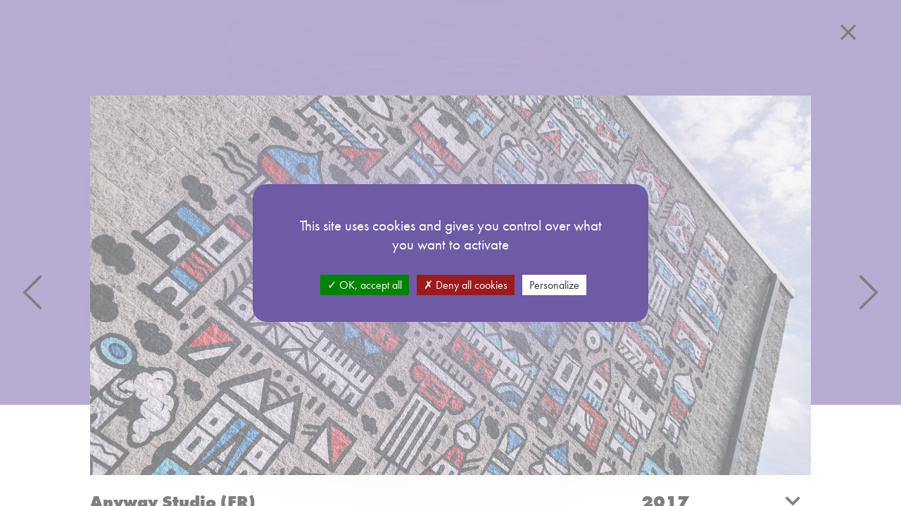

--- FILE ---
content_type: text/html; charset=UTF-8
request_url: https://kufasurbanartesch.lu/fresco/anyway-studio-fr
body_size: 10841
content:
<!DOCTYPE html>
<html lang="fr" xml:lang="fr">

<head>
    <meta charset="utf-8">
    <title>Anyway Studio (FR) | Kufa&#039;s Urban Art Esch</title>
    <meta name="description" content="Le Kufa&#039;s Urban Art (2014 -2022) est un projet artistique et participatif qui avait pour but de transformer durablement l’espace urbain et de favoriser la cohésion sociale."/>
    <meta name="title" content="Anyway Studio (FR)"/>
    <meta name="keywords" content=""/>


    <meta property="og:type" content="article" />
    <meta property="og:title" content="Anyway Studio (FR) | Kufa&#039;s Urban Art Esch" />
    <meta property="og:description" content="ANYWAY est un studio de création artistique unissant les compétences de trois artistes designers français, Opéra, Grems et Taroe. Dès leur rencontre en 2005, leurs centres d’intérêt communs leur donnent envie de peindre et de créer ensemble. Chacun des trois artistes a développé une identité artistique personnelle, autant sur mur que sur toile, et a écumé les expositions, performances et collaborations artistiques en France comme à l’étranger. Les trois personnages se suivent et collaborent régulièrement jusqu’en 2014 jusqu’à ce qu’ils décident très naturellement de conjuguer leurs talents pour créer le studio ANYWAY. Forts de leur expérience respective et complémentaire en direction artistique freelance, et dotés d’un «background» de travail en agence pendant plusieurs années, leur but est de développer des projets créatifs et attirants tout en imposant une empreinte artistique forte et appropriée. Leur passion commune pour la peinture, les cultures urbaines et l’art contemporain les pousse désormais à vouloir développer une vision créative et collective riche en terme d’imagerie et de design sur tous types supports de communication." />
    <meta property="og:image" content="https://kufasurbanartesch.lu/storage/app/uploads/public/468/7e9/701/thumb__1200_630_0_0_auto.jpg" />
    <meta property="og:url" content="https://kufasurbanartesch.lu/fresco/anyway-studio-fr" />
    <meta property="og:locale" content="fr" />
    <meta name="twitter:title" content="Anyway Studio (FR) | Kufa&#039;s Urban Art Esch">
    <meta name="twitter:description" content="ANYWAY est un studio de création artistique unissant les compétences de trois artistes designers français, Opéra, Grems et Taroe. Dès leur rencontre en 2005, leurs centres d’intérêt communs leur donnent envie de peindre et de créer ensemble. Chacun des trois artistes a développé une identité artistique personnelle, autant sur mur que sur toile, et a écumé les expositions, performances et collaborations artistiques en France comme à l’étranger. Les trois personnages se suivent et collaborent régulièrement jusqu’en 2014 jusqu’à ce qu’ils décident très naturellement de conjuguer leurs talents pour créer le studio ANYWAY. Forts de leur expérience respective et complémentaire en direction artistique freelance, et dotés d’un «background» de travail en agence pendant plusieurs années, leur but est de développer des projets créatifs et attirants tout en imposant une empreinte artistique forte et appropriée. Leur passion commune pour la peinture, les cultures urbaines et l’art contemporain les pousse désormais à vouloir développer une vision créative et collective riche en terme d’imagerie et de design sur tous types supports de communication.">
    <meta name="twitter:image" content="https://kufasurbanartesch.lu/storage/app/uploads/public/468/7e9/701/thumb__1200_630_0_0_auto.jpg" />

    <meta name="theme-color" content="#219143"/>

    <meta name="author" content="Bunker palace SA"/>
    <meta name="viewport" content="width=device-width, initial-scale=1.0, user-scalable=no"/>
    <meta name="generator" content="BunkerData"/>
    <link rel="icon" type="image/png"
          href="https://kufasurbanartesch.lu/themes/urbanart/assets/img/favicon.png">

            <link href="https://kufasurbanartesch.lu/themes/urbanart/assets/css/app.min.css?v=0"
              rel="stylesheet">
        <link rel="stylesheet" href="https://cdn.jsdelivr.net/npm/tarteaucitronjs@1.9.0/css/tarteaucitron.min.css">

        <script>
        var current_locale = "fr";
    </script>

    <script src='https://api.mapbox.com/mapbox.js/v3.3.0/mapbox.js'></script>
    <link href='https://api.mapbox.com/mapbox.js/v3.3.0/mapbox.css' rel='stylesheet'/>
    <link rel="stylesheet" href="https://kufasurbanartesch.lu/themes/urbanart/assets/js/leaflet.markercluster/dist/MarkerCluster.css" />
    <link rel="stylesheet" href="https://kufasurbanartesch.lu/themes/urbanart/assets/js/leaflet.markercluster/dist/MarkerCluster.Default.css" />
    <script src="https://kufasurbanartesch.lu/themes/urbanart/assets/js/leaflet.markercluster/dist/leaflet.markercluster-src.js"></script>

    <script type="text/javascript">
        function initMap(infos) {
            L.mapbox.accessToken = 'pk.eyJ1IjoiYXltYW5lLWJrcCIsImEiOiJjazg4NTR0d2QwNGlxM2hxbTAzYTJxZjU4In0.BM42T5XMYC4FA55S7Q-nXg';

            var mapboxTiles = L.tileLayer('https://api.mapbox.com/styles/v1/mapbox/streets-v11/tiles/{z}/{x}/{y}?access_token=' + L.mapbox.accessToken, {
                attribution: '© <a href="https://www.mapbox.com/feedback/">Mapbox</a> © <a href="http://www.openstreetmap.org/copyright">OpenStreetMap</a>',
                tileSize: 512,
                zoomOffset: -1
            });

            if (infos) {
                var icon = L.icon({
                    iconUrl: "https://kufasurbanartesch.lu/themes/urbanart/assets/img/icons/eye.svg",

                    iconSize: [50, 50], // size of the icon
                    iconAnchor: [49.504071, 5.988042], // point of the icon which will correspond to marker's location
                    shadowAnchor: [49.504071, 6.988042],  // the same for the shadow
                    popupAnchor: [-3, -76] // point from which the popup should open relative to the iconAnchor
                });

                var universityIcon = L.divIcon({
                    html: '<i class="fas fa-university fa-4x"></i>',
                    iconSize: [20, 20],
                    className: 'university'
                });

                var mymap = L.map('map', {
                        minZoom: 10,
                        maxZoom: 19
                    }
                )
                    .addLayer(L.mapbox.styleLayer('mapbox://styles/mapbox/light-v10'))
                    .setView([49.5002912,5.9824929,15.45], 15);

                L.marker([49.504071, 5.988042], {icon: icon}).addTo(mymap);
                L.marker([49.4960712,5.9838124,18.48], {icon: universityIcon}).addTo(mymap);
            } else {
                window.map = L.map('map')
                    .addLayer(L.mapbox.styleLayer('mapbox://styles/mapbox/light-v10'))
                    .setView([49.497509, 5.982500], 17);

                var myLayer = L.mapbox.featureLayer().addTo(window.map);

                var geojson = [{"type":"Feature","geometry":{"type":"Point","coordinates":[5.9879,49.5041]},"properties":{"icon":{"iconUrl":"https:\/\/kufasurbanartesch.lu\/storage\/app\/uploads\/public\/607\/6f4\/5df\/6076f45df1403074074682.jpg","html":"<a data-page='frescoes' href='\/fresco\/1'><div class='map-dot-container'><div data-bg=\"url('https:\/\/kufasurbanartesch.lu\/storage\/app\/uploads\/public\/a29\/9db\/c1d\/thumb__200_200_0_0_crop.jpg')\" class='lazy map-dot map-dot--1'><\/div><div class='map-dot-title'><span>Chekos'Art (IT)<br>2014<\/span><\/div><\/div><\/a>","iconSize":[50,50],"iconAnchor":[25,25],"popupAnchor":[0,-25],"className":"dot"}}},{"type":"Feature","geometry":{"type":"Point","coordinates":[5.987886726986879,49.504215258464235]},"properties":{"icon":{"iconUrl":"https:\/\/kufasurbanartesch.lu\/storage\/app\/uploads\/public\/607\/6f8\/172\/6076f81724951010896812.jpg","html":"<a data-page='frescoes' href='\/fresco\/2'><div class='map-dot-container'><div data-bg=\"url('https:\/\/kufasurbanartesch.lu\/storage\/app\/uploads\/public\/d5c\/996\/d1a\/thumb__200_200_0_0_crop.jpg')\" class='lazy map-dot map-dot--2'><\/div><div class='map-dot-title'><span>Chekos'Art (IT)<br>2014<\/span><\/div><\/div><\/a>","iconSize":[50,50],"iconAnchor":[25,25],"popupAnchor":[0,-25],"className":"dot"}}},{"type":"Feature","geometry":{"type":"Point","coordinates":[5.9879,49.5041]},"properties":{"icon":{"iconUrl":"https:\/\/kufasurbanartesch.lu\/storage\/app\/uploads\/public\/607\/700\/bbd\/607700bbd7881188849614.jpg","html":"<a data-page='frescoes' href='\/fresco\/3'><div class='map-dot-container'><div data-bg=\"url('https:\/\/kufasurbanartesch.lu\/storage\/app\/uploads\/public\/ab6\/04e\/bb1\/thumb__200_200_0_0_crop.jpg')\" class='lazy map-dot map-dot--3'><\/div><div class='map-dot-title'><span>Sepe & Chazme 718 (PL)<br>2014<\/span><\/div><\/div><\/a>","iconSize":[50,50],"iconAnchor":[25,25],"popupAnchor":[0,-25],"className":"dot"}}},{"type":"Feature","geometry":{"type":"Point","coordinates":[5.9879,49.5041]},"properties":{"icon":{"iconUrl":"https:\/\/kufasurbanartesch.lu\/storage\/app\/uploads\/public\/607\/6fe\/ab9\/6076feab928ab936692930.jpg","html":"<a data-page='frescoes' href='\/fresco\/4'><div class='map-dot-container'><div data-bg=\"url('https:\/\/kufasurbanartesch.lu\/storage\/app\/uploads\/public\/38c\/b80\/175\/thumb__200_200_0_0_crop.jpg')\" class='lazy map-dot map-dot--4'><\/div><div class='map-dot-title'><span>Eric Mangen (LU)<br>2014<\/span><\/div><\/div><\/a>","iconSize":[50,50],"iconAnchor":[25,25],"popupAnchor":[0,-25],"className":"dot"}}},{"type":"Feature","geometry":{"type":"Point","coordinates":[5.9879,49.5041]},"properties":{"icon":{"iconUrl":"https:\/\/kufasurbanartesch.lu\/storage\/app\/uploads\/public\/607\/701\/191\/607701191bd3c538390727.jpg","html":"<a data-page='frescoes' href='\/fresco\/5'><div class='map-dot-container'><div data-bg=\"url('https:\/\/kufasurbanartesch.lu\/storage\/app\/uploads\/public\/74a\/865\/fd0\/thumb__200_200_0_0_crop.jpg')\" class='lazy map-dot map-dot--5'><\/div><div class='map-dot-title'><span>SUMO (LU)<br>2014<\/span><\/div><\/div><\/a>","iconSize":[50,50],"iconAnchor":[25,25],"popupAnchor":[0,-25],"className":"dot"}}},{"type":"Feature","geometry":{"type":"Point","coordinates":[5.9879,49.5041]},"properties":{"icon":{"iconUrl":"https:\/\/kufasurbanartesch.lu\/storage\/app\/uploads\/public\/607\/706\/908\/60770690819c8609872029.jpg","html":"<a data-page='frescoes' href='\/fresco\/6'><div class='map-dot-container'><div data-bg=\"url('https:\/\/kufasurbanartesch.lu\/storage\/app\/uploads\/public\/4f4\/048\/738\/thumb__200_200_0_0_crop.jpg')\" class='lazy map-dot map-dot--6'><\/div><div class='map-dot-title'><span>Dott. Porka\u2019s P-Proj (IT)<br>2014<\/span><\/div><\/div><\/a>","iconSize":[50,50],"iconAnchor":[25,25],"popupAnchor":[0,-25],"className":"dot"}}},{"type":"Feature","geometry":{"type":"Point","coordinates":[5.987886726986879,49.504215258464235]},"properties":{"icon":{"iconUrl":"https:\/\/kufasurbanartesch.lu\/storage\/app\/uploads\/public\/607\/705\/e0b\/607705e0b0ce9843358091.jpg","html":"<a data-page='frescoes' href='\/fresco\/7'><div class='map-dot-container'><div data-bg=\"url('https:\/\/kufasurbanartesch.lu\/storage\/app\/uploads\/public\/d4d\/193\/301\/thumb__200_200_0_0_crop.jpg')\" class='lazy map-dot map-dot--7'><\/div><div class='map-dot-title'><span>Ykeone (LU)<br>2014<\/span><\/div><\/div><\/a>","iconSize":[50,50],"iconAnchor":[25,25],"popupAnchor":[0,-25],"className":"dot"}}},{"type":"Feature","geometry":{"type":"Point","coordinates":[5.9879,49.5041]},"properties":{"icon":{"iconUrl":"https:\/\/kufasurbanartesch.lu\/storage\/app\/uploads\/public\/607\/707\/a4b\/607707a4b51fc472169230.jpg","html":"<a data-page='frescoes' href='\/fresco\/8'><div class='map-dot-container'><div data-bg=\"url('https:\/\/kufasurbanartesch.lu\/storage\/app\/uploads\/public\/a09\/4dd\/536\/thumb__200_200_0_0_crop.jpg')\" class='lazy map-dot map-dot--8'><\/div><div class='map-dot-title'><span>Rush17 (LU)<br>2014<\/span><\/div><\/div><\/a>","iconSize":[50,50],"iconAnchor":[25,25],"popupAnchor":[0,-25],"className":"dot"}}},{"type":"Feature","geometry":{"type":"Point","coordinates":[5.9879,49.5041]},"properties":{"icon":{"iconUrl":"https:\/\/kufasurbanartesch.lu\/storage\/app\/uploads\/public\/607\/709\/630\/607709630783c411497969.jpg","html":"<a data-page='frescoes' href='\/fresco\/9'><div class='map-dot-container'><div data-bg=\"url('https:\/\/kufasurbanartesch.lu\/storage\/app\/uploads\/public\/eef\/763\/258\/thumb__200_200_0_0_crop.jpg')\" class='lazy map-dot map-dot--9'><\/div><div class='map-dot-title'><span>Franco (LU)<br>2016<\/span><\/div><\/div><\/a>","iconSize":[50,50],"iconAnchor":[25,25],"popupAnchor":[0,-25],"className":"dot"}}},{"type":"Feature","geometry":{"type":"Point","coordinates":[5.9879,49.5041]},"properties":{"icon":{"iconUrl":"https:\/\/kufasurbanartesch.lu\/storage\/app\/uploads\/public\/607\/70a\/5f0\/60770a5f05327663950551.jpg","html":"<a data-page='frescoes' href='\/fresco\/10'><div class='map-dot-container'><div data-bg=\"url('https:\/\/kufasurbanartesch.lu\/storage\/app\/uploads\/public\/57c\/395\/f89\/thumb__200_200_0_0_crop.jpg')\" class='lazy map-dot map-dot--10'><\/div><div class='map-dot-title'><span>Mantra (FR)<br>2016<\/span><\/div><\/div><\/a>","iconSize":[50,50],"iconAnchor":[25,25],"popupAnchor":[0,-25],"className":"dot"}}},{"type":"Feature","geometry":{"type":"Point","coordinates":[5.9773846378931665,49.49230027132461]},"properties":{"icon":{"iconUrl":"https:\/\/kufasurbanartesch.lu\/storage\/app\/uploads\/public\/607\/d89\/28a\/607d8928a340f555650364.jpg","html":"<a data-page='frescoes' href='\/fresco\/11'><div class='map-dot-container'><div data-bg=\"url('https:\/\/kufasurbanartesch.lu\/storage\/app\/uploads\/public\/054\/386\/164\/thumb__200_200_0_0_crop.jpg')\" class='lazy map-dot map-dot--11'><\/div><div class='map-dot-title'><span>DULK (ES)<br>2016<\/span><\/div><\/div><\/a>","iconSize":[50,50],"iconAnchor":[25,25],"popupAnchor":[0,-25],"className":"dot"}}},{"type":"Feature","geometry":{"type":"Point","coordinates":[5.982620186351229,49.496677247892876]},"properties":{"icon":{"iconUrl":"https:\/\/kufasurbanartesch.lu\/storage\/app\/uploads\/public\/607\/834\/295\/60783429539d0752970119.jpg","html":"<a data-page='frescoes' href='\/fresco\/12'><div class='map-dot-container'><div data-bg=\"url('https:\/\/kufasurbanartesch.lu\/storage\/app\/uploads\/public\/65c\/542\/dbb\/thumb__200_200_0_0_crop.jpg')\" class='lazy map-dot map-dot--12'><\/div><div class='map-dot-title'><span>TankPetrol (GB)<br>2016<\/span><\/div><\/div><\/a>","iconSize":[50,50],"iconAnchor":[25,25],"popupAnchor":[0,-25],"className":"dot"}}},{"type":"Feature","geometry":{"type":"Point","coordinates":[5.983094,49.495463]},"properties":{"icon":{"iconUrl":"https:\/\/kufasurbanartesch.lu\/storage\/app\/uploads\/public\/607\/835\/40d\/60783540d3f11792235625.jpg","html":"<a data-page='frescoes' href='\/fresco\/13'><div class='map-dot-container'><div data-bg=\"url('https:\/\/kufasurbanartesch.lu\/storage\/app\/uploads\/public\/143\/ea6\/40b\/thumb__200_200_0_0_crop.jpg')\" class='lazy map-dot map-dot--13'><\/div><div class='map-dot-title'><span>Sanctobin Brothers (LU)<br>2016<\/span><\/div><\/div><\/a>","iconSize":[50,50],"iconAnchor":[25,25],"popupAnchor":[0,-25],"className":"dot"}}},{"type":"Feature","geometry":{"type":"Point","coordinates":[5.9867,49.498272]},"properties":{"icon":{"iconUrl":"https:\/\/kufasurbanartesch.lu\/storage\/app\/uploads\/public\/607\/83d\/dcd\/60783ddcd92fe287162075.jpg","html":"<a data-page='frescoes' href='\/fresco\/14'><div class='map-dot-container'><div data-bg=\"url('https:\/\/kufasurbanartesch.lu\/storage\/app\/uploads\/public\/48c\/f65\/cdf\/thumb__200_200_0_0_crop.jpg')\" class='lazy map-dot map-dot--14'><\/div><div class='map-dot-title'><span>Pixeljuice (DE)<br>2016<\/span><\/div><\/div><\/a>","iconSize":[50,50],"iconAnchor":[25,25],"popupAnchor":[0,-25],"className":"dot"}}},{"type":"Feature","geometry":{"type":"Point","coordinates":[5.989,49.5105]},"properties":{"icon":{"iconUrl":"https:\/\/kufasurbanartesch.lu\/storage\/app\/uploads\/public\/607\/850\/8c3\/6078508c3a3fa818790588.jpg","html":"<a data-page='frescoes' href='\/fresco\/15'><div class='map-dot-container'><div data-bg=\"url('https:\/\/kufasurbanartesch.lu\/storage\/app\/uploads\/public\/3e3\/cb3\/5ff\/thumb__200_200_0_0_crop.jpg')\" class='lazy map-dot map-dot--15'><\/div><div class='map-dot-title'><span>Natalia Rak (PL)<br>2017<\/span><\/div><\/div><\/a>","iconSize":[50,50],"iconAnchor":[25,25],"popupAnchor":[0,-25],"className":"dot"}}},{"type":"Feature","geometry":{"type":"Point","coordinates":[5.972383,49.493384]},"properties":{"icon":{"iconUrl":"https:\/\/kufasurbanartesch.lu\/storage\/app\/uploads\/public\/607\/852\/704\/6078527044699050484887.jpg","html":"<a data-page='frescoes' href='\/fresco\/16'><div class='map-dot-container'><div data-bg=\"url('https:\/\/kufasurbanartesch.lu\/storage\/app\/uploads\/public\/618\/acc\/baf\/thumb__200_200_0_0_crop.jpg')\" class='lazy map-dot map-dot--16'><\/div><div class='map-dot-title'><span>Okuda (ES)<br>2017<\/span><\/div><\/div><\/a>","iconSize":[50,50],"iconAnchor":[25,25],"popupAnchor":[0,-25],"className":"dot"}}},{"type":"Feature","geometry":{"type":"Point","coordinates":[5.977766,49.483743]},"properties":{"icon":{"iconUrl":"https:\/\/kufasurbanartesch.lu\/storage\/app\/uploads\/public\/607\/ff6\/68d\/607ff668d6e7b539318876.jpg","html":"<a data-page='frescoes' href='\/fresco\/17'><div class='map-dot-container'><div data-bg=\"url('https:\/\/kufasurbanartesch.lu\/storage\/app\/uploads\/public\/36a\/c2f\/aa0\/thumb__200_200_0_0_crop.jpg')\" class='lazy map-dot map-dot--17'><\/div><div class='map-dot-title'><span>Frau Isa (AUT)<br>2017<\/span><\/div><\/div><\/a>","iconSize":[50,50],"iconAnchor":[25,25],"popupAnchor":[0,-25],"className":"dot"}}},{"type":"Feature","geometry":{"type":"Point","coordinates":[5.989208,49.506918]},"properties":{"icon":{"iconUrl":"https:\/\/kufasurbanartesch.lu\/storage\/app\/uploads\/public\/607\/859\/df8\/607859df8a8d8782326608.jpg","html":"<a data-page='frescoes' href='\/fresco\/18'><div class='map-dot-container'><div data-bg=\"url('https:\/\/kufasurbanartesch.lu\/storage\/app\/uploads\/public\/4a2\/8ce\/de7\/thumb__200_200_0_0_crop.jpg')\" class='lazy map-dot map-dot--18'><\/div><div class='map-dot-title'><span>Hyuro (ES)<br>2017<\/span><\/div><\/div><\/a>","iconSize":[50,50],"iconAnchor":[25,25],"popupAnchor":[0,-25],"className":"dot"}}},{"type":"Feature","geometry":{"type":"Point","coordinates":[5.977317,49.491571]},"properties":{"icon":{"iconUrl":"https:\/\/kufasurbanartesch.lu\/storage\/app\/uploads\/public\/607\/85d\/8da\/60785d8dafeba296130832.jpg","html":"<a data-page='frescoes' href='\/fresco\/19'><div class='map-dot-container'><div data-bg=\"url('https:\/\/kufasurbanartesch.lu\/storage\/app\/uploads\/public\/968\/f81\/463\/thumb__200_200_0_0_crop.jpg')\" class='lazy map-dot map-dot--19'><\/div><div class='map-dot-title'><span>Vera Primavera (ECU)<br>2017<\/span><\/div><\/div><\/a>","iconSize":[50,50],"iconAnchor":[25,25],"popupAnchor":[0,-25],"className":"dot"}}},{"type":"Feature","geometry":{"type":"Point","coordinates":[5.977538,49.489019]},"properties":{"icon":{"iconUrl":"https:\/\/kufasurbanartesch.lu\/storage\/app\/uploads\/public\/607\/867\/0db\/6078670db8b58954256523.jpg","html":"<a data-page='frescoes' href='\/fresco\/20'><div class='map-dot-container'><div data-bg=\"url('https:\/\/kufasurbanartesch.lu\/storage\/app\/uploads\/public\/541\/c7f\/e01\/thumb__200_200_0_0_crop.jpg')\" class='lazy map-dot map-dot--20'><\/div><div class='map-dot-title'><span>Mika (FR)<br>2017<\/span><\/div><\/div><\/a>","iconSize":[50,50],"iconAnchor":[25,25],"popupAnchor":[0,-25],"className":"dot"}}},{"type":"Feature","geometry":{"type":"Point","coordinates":[5.97211,49.496148]},"properties":{"icon":{"iconUrl":"https:\/\/kufasurbanartesch.lu\/storage\/app\/uploads\/public\/607\/86d\/fba\/60786dfba21cd152846039.jpg","html":"<a data-page='frescoes' href='\/fresco\/21'><div class='map-dot-container'><div data-bg=\"url('https:\/\/kufasurbanartesch.lu\/storage\/app\/uploads\/public\/201\/385\/053\/thumb__200_200_0_0_crop.jpg')\" class='lazy map-dot map-dot--21'><\/div><div class='map-dot-title'><span>Jana Joana (BR)<br>2017<\/span><\/div><\/div><\/a>","iconSize":[50,50],"iconAnchor":[25,25],"popupAnchor":[0,-25],"className":"dot"}}},{"type":"Feature","geometry":{"type":"Point","coordinates":[5.767372613538918,49.515344420576916]},"properties":{"icon":{"iconUrl":"https:\/\/kufasurbanartesch.lu\/storage\/app\/uploads\/public\/607\/877\/b8c\/607877b8cff38515672405.jpg","html":"<a data-page='frescoes' href='\/fresco\/22'><div class='map-dot-container'><div data-bg=\"url('https:\/\/kufasurbanartesch.lu\/storage\/app\/uploads\/public\/c28\/f66\/e66\/thumb__200_200_0_0_crop.jpg')\" class='lazy map-dot map-dot--22'><\/div><div class='map-dot-title'><span>DULK (ES)<br>2016<\/span><\/div><\/div><\/a>","iconSize":[50,50],"iconAnchor":[25,25],"popupAnchor":[0,-25],"className":"dot"}}},{"type":"Feature","geometry":{"type":"Point","coordinates":[5.799885770087089,49.52370883292277]},"properties":{"icon":{"iconUrl":"https:\/\/kufasurbanartesch.lu\/storage\/app\/uploads\/public\/607\/87a\/e29\/60787ae29d877228367564.jpg","html":"<a data-page='frescoes' href='\/fresco\/23'><div class='map-dot-container'><div data-bg=\"url('https:\/\/kufasurbanartesch.lu\/storage\/app\/uploads\/public\/cd8\/ff4\/fda\/thumb__200_200_0_0_crop.jpg')\" class='lazy map-dot map-dot--23'><\/div><div class='map-dot-title'><span>ABYS (FR)<br>2016<\/span><\/div><\/div><\/a>","iconSize":[50,50],"iconAnchor":[25,25],"popupAnchor":[0,-25],"className":"dot"}}},{"type":"Feature","geometry":{"type":"Point","coordinates":[5.934995405569645,49.96157642654146]},"properties":{"icon":{"iconUrl":"https:\/\/kufasurbanartesch.lu\/storage\/app\/uploads\/public\/607\/881\/4bc\/6078814bc1929336539090.jpg","html":"<a data-page='frescoes' href='\/fresco\/25'><div class='map-dot-container'><div data-bg=\"url('https:\/\/kufasurbanartesch.lu\/storage\/app\/uploads\/public\/b20\/32f\/34e\/thumb__200_200_0_0_crop.jpg')\" class='lazy map-dot map-dot--25'><\/div><div class='map-dot-title'><span>Eric Mangen (LU)<br>2016<\/span><\/div><\/div><\/a>","iconSize":[50,50],"iconAnchor":[25,25],"popupAnchor":[0,-25],"className":"dot"}}},{"type":"Feature","geometry":{"type":"Point","coordinates":[5.984637,49.493655]},"properties":{"icon":{"iconUrl":"https:\/\/kufasurbanartesch.lu\/storage\/app\/uploads\/public\/607\/d66\/904\/607d669047909451942468.jpg","html":"<a data-page='frescoes' href='\/fresco\/26'><div class='map-dot-container'><div data-bg=\"url('https:\/\/kufasurbanartesch.lu\/storage\/app\/uploads\/public\/4cd\/8d3\/9d7\/thumb__200_200_0_0_crop.jpg')\" class='lazy map-dot map-dot--26'><\/div><div class='map-dot-title'><span>Gola Hundun (IT)<br>2017<\/span><\/div><\/div><\/a>","iconSize":[50,50],"iconAnchor":[25,25],"popupAnchor":[0,-25],"className":"dot"}}},{"type":"Feature","geometry":{"type":"Point","coordinates":[5.982755,49.496191]},"properties":{"icon":{"iconUrl":"https:\/\/kufasurbanartesch.lu\/storage\/app\/uploads\/public\/607\/ff4\/e2d\/607ff4e2d8fe6100032463.jpg","html":"<a data-page='frescoes' href='\/fresco\/27'><div class='map-dot-container'><div data-bg=\"url('https:\/\/kufasurbanartesch.lu\/storage\/app\/uploads\/public\/653\/92a\/5cf\/thumb__200_200_0_0_crop.jpg')\" class='lazy map-dot map-dot--27'><\/div><div class='map-dot-title'><span>Raphael Gindt (LU)<br>2017<\/span><\/div><\/div><\/a>","iconSize":[50,50],"iconAnchor":[25,25],"popupAnchor":[0,-25],"className":"dot"}}},{"type":"Feature","geometry":{"type":"Point","coordinates":[5.975172,49.490411]},"properties":{"icon":{"iconUrl":"https:\/\/kufasurbanartesch.lu\/storage\/app\/uploads\/public\/607\/d79\/b10\/607d79b102c59526993346.jpg","html":"<a data-page='frescoes' href='\/fresco\/28'><div class='map-dot-container'><div data-bg=\"url('https:\/\/kufasurbanartesch.lu\/storage\/app\/uploads\/public\/f3b\/1b8\/ae6\/thumb__200_200_0_0_crop.jpg')\" class='lazy map-dot map-dot--28'><\/div><div class='map-dot-title'><span>Daniel  Mac Lloyd (LU)<br>2017<\/span><\/div><\/div><\/a>","iconSize":[50,50],"iconAnchor":[25,25],"popupAnchor":[0,-25],"className":"dot"}}},{"type":"Feature","geometry":{"type":"Point","coordinates":[5.986072,49.495038]},"properties":{"icon":{"iconUrl":"https:\/\/kufasurbanartesch.lu\/storage\/app\/uploads\/public\/607\/da1\/146\/607da11460b72196931071.jpg","html":"<a data-page='frescoes' href='\/fresco\/29'><div class='map-dot-container'><div data-bg=\"url('https:\/\/kufasurbanartesch.lu\/storage\/app\/uploads\/public\/664\/3d0\/37e\/thumb__200_200_0_0_crop.jpg')\" class='lazy map-dot map-dot--29'><\/div><div class='map-dot-title'><span>Caiacoma (LU)<br>2017<\/span><\/div><\/div><\/a>","iconSize":[50,50],"iconAnchor":[25,25],"popupAnchor":[0,-25],"className":"dot"}}},{"type":"Feature","geometry":{"type":"Point","coordinates":[5.97895,49.477581]},"properties":{"icon":{"iconUrl":"https:\/\/kufasurbanartesch.lu\/storage\/app\/uploads\/public\/608\/018\/79d\/60801879d8e9d748940790.jpg","html":"<a data-page='frescoes' href='\/fresco\/30'><div class='map-dot-container'><div data-bg=\"url('https:\/\/kufasurbanartesch.lu\/storage\/app\/uploads\/public\/a4a\/018\/f23\/thumb__200_200_0_0_crop.jpg')\" class='lazy map-dot map-dot--30'><\/div><div class='map-dot-title'><span>Alain Welter (LU)<br>2018<\/span><\/div><\/div><\/a>","iconSize":[50,50],"iconAnchor":[25,25],"popupAnchor":[0,-25],"className":"dot"}}},{"type":"Feature","geometry":{"type":"Point","coordinates":[5.971698,49.500769]},"properties":{"icon":{"iconUrl":"https:\/\/kufasurbanartesch.lu\/storage\/app\/uploads\/public\/608\/01b\/d39\/60801bd39517c443133021.jpg","html":"<a data-page='frescoes' href='\/fresco\/31'><div class='map-dot-container'><div data-bg=\"url('https:\/\/kufasurbanartesch.lu\/storage\/app\/uploads\/public\/a88\/989\/fb3\/thumb__200_200_0_0_crop.jpg')\" class='lazy map-dot map-dot--31'><\/div><div class='map-dot-title'><span>Daniel Mac Lloyd (LU)<br>2018<\/span><\/div><\/div><\/a>","iconSize":[50,50],"iconAnchor":[25,25],"popupAnchor":[0,-25],"className":"dot"}}},{"type":"Feature","geometry":{"type":"Point","coordinates":[5.985704,49.503124]},"properties":{"icon":{"iconUrl":"https:\/\/kufasurbanartesch.lu\/storage\/app\/uploads\/public\/608\/02a\/de7\/60802ade7d9ae928881231.jpg","html":"<a data-page='frescoes' href='\/fresco\/32'><div class='map-dot-container'><div data-bg=\"url('https:\/\/kufasurbanartesch.lu\/storage\/app\/uploads\/public\/bc1\/3d5\/7b7\/thumb__200_200_0_0_crop.jpg')\" class='lazy map-dot map-dot--32'><\/div><div class='map-dot-title'><span>Helen Bur (GB)<br>2018<\/span><\/div><\/div><\/a>","iconSize":[50,50],"iconAnchor":[25,25],"popupAnchor":[0,-25],"className":"dot"}}},{"type":"Feature","geometry":{"type":"Point","coordinates":[5.988046503742147,49.504611564901396]},"properties":{"icon":{"iconUrl":"https:\/\/kufasurbanartesch.lu\/storage\/app\/uploads\/public\/608\/02f\/6f7\/60802f6f768b8910188507.jpg","html":"<a data-page='frescoes' href='\/fresco\/33'><div class='map-dot-container'><div data-bg=\"url('https:\/\/kufasurbanartesch.lu\/storage\/app\/uploads\/public\/215\/fe9\/374\/thumb__200_200_0_0_crop.jpg')\" class='lazy map-dot map-dot--33'><\/div><div class='map-dot-title'><span>Julieta XLF (ES)<br>2018<\/span><\/div><\/div><\/a>","iconSize":[50,50],"iconAnchor":[25,25],"popupAnchor":[0,-25],"className":"dot"}}},{"type":"Feature","geometry":{"type":"Point","coordinates":[5.985123,49.49756]},"properties":{"icon":{"iconUrl":"https:\/\/kufasurbanartesch.lu\/storage\/app\/uploads\/public\/608\/032\/fa4\/608032fa45199609794104.jpg","html":"<a data-page='frescoes' href='\/fresco\/34'><div class='map-dot-container'><div data-bg=\"url('https:\/\/kufasurbanartesch.lu\/storage\/app\/uploads\/public\/e3c\/a25\/120\/thumb__200_200_0_0_crop.jpg')\" class='lazy map-dot map-dot--34'><\/div><div class='map-dot-title'><span>Lisa Junius (LU)<br>2018<\/span><\/div><\/div><\/a>","iconSize":[50,50],"iconAnchor":[25,25],"popupAnchor":[0,-25],"className":"dot"}}},{"type":"Feature","geometry":{"type":"Point","coordinates":[5.981138,49.49083]},"properties":{"icon":{"iconUrl":"https:\/\/kufasurbanartesch.lu\/storage\/app\/uploads\/public\/608\/038\/93d\/60803893d0d58649088221.jpg","html":"<a data-page='frescoes' href='\/fresco\/35'><div class='map-dot-container'><div data-bg=\"url('https:\/\/kufasurbanartesch.lu\/storage\/app\/uploads\/public\/419\/df9\/429\/thumb__200_200_0_0_crop.jpg')\" class='lazy map-dot map-dot--35'><\/div><div class='map-dot-title'><span>Sandra Biewers (LU)<br>2018<\/span><\/div><\/div><\/a>","iconSize":[50,50],"iconAnchor":[25,25],"popupAnchor":[0,-25],"className":"dot"}}},{"type":"Feature","geometry":{"type":"Point","coordinates":[5.988116,49.496077]},"properties":{"icon":{"iconUrl":"https:\/\/kufasurbanartesch.lu\/storage\/app\/uploads\/public\/608\/03a\/53e\/60803a53ea07d783135043.jpg","html":"<a data-page='frescoes' href='\/fresco\/36'><div class='map-dot-container'><div data-bg=\"url('https:\/\/kufasurbanartesch.lu\/storage\/app\/uploads\/public\/730\/d0a\/047\/thumb__200_200_0_0_crop.jpg')\" class='lazy map-dot map-dot--36'><\/div><div class='map-dot-title'><span>Spike (LU)<br>2018<\/span><\/div><\/div><\/a>","iconSize":[50,50],"iconAnchor":[25,25],"popupAnchor":[0,-25],"className":"dot"}}},{"type":"Feature","geometry":{"type":"Point","coordinates":[5.981404,49.495959]},"properties":{"icon":{"iconUrl":"https:\/\/kufasurbanartesch.lu\/storage\/app\/uploads\/public\/608\/2c7\/613\/6082c761381fd215056776.jpg","html":"<a data-page='frescoes' href='\/fresco\/37'><div class='map-dot-container'><div data-bg=\"url('https:\/\/kufasurbanartesch.lu\/storage\/app\/uploads\/public\/4fd\/394\/0fb\/thumb__200_200_0_0_crop.jpg')\" class='lazy map-dot map-dot--37'><\/div><div class='map-dot-title'><span>Daniel  Mac Lloyd (LU)<br>2018<\/span><\/div><\/div><\/a>","iconSize":[50,50],"iconAnchor":[25,25],"popupAnchor":[0,-25],"className":"dot"}}},{"type":"Feature","geometry":{"type":"Point","coordinates":[5.981492,49.490812]},"properties":{"icon":{"iconUrl":"https:\/\/kufasurbanartesch.lu\/storage\/app\/uploads\/public\/608\/2c8\/453\/6082c8453435c446952419.jpg","html":"<a data-page='frescoes' href='\/fresco\/38'><div class='map-dot-container'><div data-bg=\"url('https:\/\/kufasurbanartesch.lu\/storage\/app\/uploads\/public\/b1f\/a4f\/84a\/thumb__200_200_0_0_crop.jpg')\" class='lazy map-dot map-dot--38'><\/div><div class='map-dot-title'><span>Daniel  Mac Lloyd (LU)<br>2018<\/span><\/div><\/div><\/a>","iconSize":[50,50],"iconAnchor":[25,25],"popupAnchor":[0,-25],"className":"dot"}}},{"type":"Feature","geometry":{"type":"Point","coordinates":[5.9759846864809525,49.48936982507881]},"properties":{"icon":{"iconUrl":"https:\/\/kufasurbanartesch.lu\/storage\/app\/uploads\/public\/609\/8f0\/fb5\/6098f0fb51278598219390.jpg","html":"<a data-page='frescoes' href='\/fresco\/39'><div class='map-dot-container'><div data-bg=\"url('https:\/\/kufasurbanartesch.lu\/storage\/app\/uploads\/public\/02c\/bd7\/415\/thumb__200_200_0_0_crop.jpg')\" class='lazy map-dot map-dot--39'><\/div><div class='map-dot-title'><span>Eric Mangen (LU)<br>2019<\/span><\/div><\/div><\/a>","iconSize":[50,50],"iconAnchor":[25,25],"popupAnchor":[0,-25],"className":"dot"}}},{"type":"Feature","geometry":{"type":"Point","coordinates":[5.974792560877993,49.489084109979075]},"properties":{"icon":{"iconUrl":"https:\/\/kufasurbanartesch.lu\/storage\/app\/uploads\/public\/609\/8f1\/49b\/6098f149b4e28463662355.jpg","html":"<a data-page='frescoes' href='\/fresco\/40'><div class='map-dot-container'><div data-bg=\"url('https:\/\/kufasurbanartesch.lu\/storage\/app\/uploads\/public\/62d\/d15\/4d9\/thumb__200_200_0_0_crop.jpg')\" class='lazy map-dot map-dot--40'><\/div><div class='map-dot-title'><span>Giamba (LU)<br>2019<\/span><\/div><\/div><\/a>","iconSize":[50,50],"iconAnchor":[25,25],"popupAnchor":[0,-25],"className":"dot"}}},{"type":"Feature","geometry":{"type":"Point","coordinates":[5.9858964361595834,49.49462844068188]},"properties":{"icon":{"iconUrl":"https:\/\/kufasurbanartesch.lu\/storage\/app\/uploads\/public\/60f\/026\/665\/60f0266654086079170988.jpg","html":"<a data-page='frescoes' href='\/fresco\/41'><div class='map-dot-container'><div data-bg=\"url('https:\/\/kufasurbanartesch.lu\/storage\/app\/uploads\/public\/9a9\/16e\/75c\/thumb__200_200_0_0_crop.jpg')\" class='lazy map-dot map-dot--41'><\/div><div class='map-dot-title'><span>Boa Mistura (ES) & CIGL Esch \u2013 KreaVert (LU)<br>2021<\/span><\/div><\/div><\/a>","iconSize":[50,50],"iconAnchor":[25,25],"popupAnchor":[0,-25],"className":"dot"}}},{"type":"Feature","geometry":{"type":"Point","coordinates":[5.985757067816664,49.49438398334039]},"properties":{"icon":{"iconUrl":"https:\/\/kufasurbanartesch.lu\/storage\/app\/uploads\/public\/609\/8fb\/f41\/6098fbf4147d4514639765.jpg","html":"<a data-page='frescoes' href='\/fresco\/42'><div class='map-dot-container'><div data-bg=\"url('https:\/\/kufasurbanartesch.lu\/storage\/app\/uploads\/public\/af8\/f9e\/7a8\/thumb__200_200_0_0_crop.jpg')\" class='lazy map-dot map-dot--42'><\/div><div class='map-dot-title'><span>Emile Hengen (LU)<br>2021<\/span><\/div><\/div><\/a>","iconSize":[50,50],"iconAnchor":[25,25],"popupAnchor":[0,-25],"className":"dot"}}},{"type":"Feature","geometry":{"type":"Point","coordinates":[5.9882131613105205,49.49276908964992]},"properties":{"icon":{"iconUrl":"https:\/\/kufasurbanartesch.lu\/storage\/app\/uploads\/public\/60c\/06f\/3a4\/60c06f3a4cbef419961679.jpg","html":"<a data-page='frescoes' href='\/fresco\/43'><div class='map-dot-container'><div data-bg=\"url('https:\/\/kufasurbanartesch.lu\/storage\/app\/uploads\/public\/972\/057\/a86\/thumb__200_200_0_0_crop.jpg')\" class='lazy map-dot map-dot--43'><\/div><div class='map-dot-title'><span>Lisa Junius (LU)<br>2021<\/span><\/div><\/div><\/a>","iconSize":[50,50],"iconAnchor":[25,25],"popupAnchor":[0,-25],"className":"dot"}}},{"type":"Feature","geometry":{"type":"Point","coordinates":[5.985757067816664,49.49438398334039]},"properties":{"icon":{"iconUrl":"https:\/\/kufasurbanartesch.lu\/storage\/app\/uploads\/public\/60f\/177\/7da\/60f1777dab629495724370.jpg","html":"<a data-page='frescoes' href='\/fresco\/44'><div class='map-dot-container'><div data-bg=\"url('https:\/\/kufasurbanartesch.lu\/storage\/app\/uploads\/public\/013\/cca\/31a\/thumb__200_200_0_0_crop.jpg')\" class='lazy map-dot map-dot--44'><\/div><div class='map-dot-title'><span>St\u00e9phanie Uhres (LU\/DE)<br>2021<\/span><\/div><\/div><\/a>","iconSize":[50,50],"iconAnchor":[25,25],"popupAnchor":[0,-25],"className":"dot"}}},{"type":"Feature","geometry":{"type":"Point","coordinates":[5.977854100215273,49.49239304888634]},"properties":{"icon":{"iconUrl":"https:\/\/kufasurbanartesch.lu\/storage\/app\/uploads\/public\/60e\/ec9\/969\/60eec99698801906179683.jpg","html":"<a data-page='frescoes' href='\/fresco\/46'><div class='map-dot-container'><div data-bg=\"url('https:\/\/kufasurbanartesch.lu\/storage\/app\/uploads\/public\/121\/f3e\/7ba\/thumb__200_200_0_0_crop.jpg')\" class='lazy map-dot map-dot--46'><\/div><div class='map-dot-title'><span>Julie Conrad (LU)<br>2021<\/span><\/div><\/div><\/a>","iconSize":[50,50],"iconAnchor":[25,25],"popupAnchor":[0,-25],"className":"dot"}}},{"type":"Feature","geometry":{"type":"Point","coordinates":[5.975114897489975,49.49405788930773]},"properties":{"icon":{"iconUrl":"https:\/\/kufasurbanartesch.lu\/storage\/app\/uploads\/public\/60f\/029\/1ca\/60f0291ca73f7229744537.jpg","html":"<a data-page='frescoes' href='\/fresco\/47'><div class='map-dot-container'><div data-bg=\"url('https:\/\/kufasurbanartesch.lu\/storage\/app\/uploads\/public\/97d\/383\/7c4\/thumb__200_200_0_0_crop.jpg')\" class='lazy map-dot map-dot--47'><\/div><div class='map-dot-title'><span>Chiara Dahlem (LU)<br>2021<\/span><\/div><\/div><\/a>","iconSize":[50,50],"iconAnchor":[25,25],"popupAnchor":[0,-25],"className":"dot"}}},{"type":"Feature","geometry":{"type":"Point","coordinates":[5.982686603371956,49.50995974484381]},"properties":{"icon":{"iconUrl":"https:\/\/kufasurbanartesch.lu\/storage\/app\/uploads\/public\/60f\/02a\/c8c\/60f02ac8cec13409153575.jpg","html":"<a data-page='frescoes' href='\/fresco\/48'><div class='map-dot-container'><div data-bg=\"url('https:\/\/kufasurbanartesch.lu\/storage\/app\/uploads\/public\/faa\/f0d\/af4\/thumb__200_200_0_0_crop.jpg')\" class='lazy map-dot map-dot--48'><\/div><div class='map-dot-title'><span>David Soner (LU\/FR)<br>2021<\/span><\/div><\/div><\/a>","iconSize":[50,50],"iconAnchor":[25,25],"popupAnchor":[0,-25],"className":"dot"}}},{"type":"Feature","geometry":{"type":"Point","coordinates":[5.982686603371956,49.50995974484381]},"properties":{"icon":{"iconUrl":"https:\/\/kufasurbanartesch.lu\/storage\/app\/uploads\/public\/60f\/02e\/cc9\/60f02ecc9647d681714748.jpg","html":"<a data-page='frescoes' href='\/fresco\/49'><div class='map-dot-container'><div data-bg=\"url('https:\/\/kufasurbanartesch.lu\/storage\/app\/uploads\/public\/c87\/a70\/d08\/thumb__200_200_0_0_crop.jpg')\" class='lazy map-dot map-dot--49'><\/div><div class='map-dot-title'><span>Carla Marques & Jo\u00ebl Rollinger (LU)<br>2021<\/span><\/div><\/div><\/a>","iconSize":[50,50],"iconAnchor":[25,25],"popupAnchor":[0,-25],"className":"dot"}}},{"type":"Feature","geometry":{"type":"Point","coordinates":[5.981197140473512,49.49407703114128]},"properties":{"icon":{"iconUrl":"https:\/\/kufasurbanartesch.lu\/storage\/app\/uploads\/public\/60f\/15c\/ff2\/60f15cff25735624612500.jpg","html":"<a data-page='frescoes' href='\/fresco\/50'><div class='map-dot-container'><div data-bg=\"url('https:\/\/kufasurbanartesch.lu\/storage\/app\/uploads\/public\/a14\/9d0\/eb6\/thumb__200_200_0_0_crop.jpg')\" class='lazy map-dot map-dot--50'><\/div><div class='map-dot-title'><span>Irina Moons (LU)<br>2021<\/span><\/div><\/div><\/a>","iconSize":[50,50],"iconAnchor":[25,25],"popupAnchor":[0,-25],"className":"dot"}}},{"type":"Feature","geometry":{"type":"Point","coordinates":[5.982345125882927,49.49443243175795]},"properties":{"icon":{"iconUrl":"https:\/\/kufasurbanartesch.lu\/storage\/app\/uploads\/public\/60f\/161\/ace\/60f161ace9da6839297271.jpg","html":"<a data-page='frescoes' href='\/fresco\/51'><div class='map-dot-container'><div data-bg=\"url('https:\/\/kufasurbanartesch.lu\/storage\/app\/uploads\/public\/04e\/453\/cf2\/thumb__200_200_0_0_crop.jpg')\" class='lazy map-dot map-dot--51'><\/div><div class='map-dot-title'><span>Kit Empire (LU-FR)<br>2021<\/span><\/div><\/div><\/a>","iconSize":[50,50],"iconAnchor":[25,25],"popupAnchor":[0,-25],"className":"dot"}}},{"type":"Feature","geometry":{"type":"Point","coordinates":[5.981138,49.49083]},"properties":{"icon":{"iconUrl":"https:\/\/kufasurbanartesch.lu\/storage\/app\/uploads\/public\/60f\/16c\/4ef\/60f16c4ef29a9679931237.jpg","html":"<a data-page='frescoes' href='\/fresco\/52'><div class='map-dot-container'><div data-bg=\"url('https:\/\/kufasurbanartesch.lu\/storage\/app\/uploads\/public\/e10\/7e0\/47e\/thumb__200_200_0_0_crop.jpg')\" class='lazy map-dot map-dot--52'><\/div><div class='map-dot-title'><span>Steve Gerges (LU)<br>2021<\/span><\/div><\/div><\/a>","iconSize":[50,50],"iconAnchor":[25,25],"popupAnchor":[0,-25],"className":"dot"}}},{"type":"Feature","geometry":{"type":"Point","coordinates":[5.9879,49.5041]},"properties":{"icon":{"iconUrl":"https:\/\/kufasurbanartesch.lu\/storage\/app\/uploads\/public\/611\/bb5\/4bd\/611bb54bd72f3617134264.jpg","html":"<a data-page='frescoes' href='\/fresco\/53'><div class='map-dot-container'><div data-bg=\"url('https:\/\/kufasurbanartesch.lu\/storage\/app\/uploads\/public\/13f\/49d\/846\/thumb__200_200_0_0_crop.jpg')\" class='lazy map-dot map-dot--53'><\/div><div class='map-dot-title'><span>Lisa Keiffer (LU)<br>2021<\/span><\/div><\/div><\/a>","iconSize":[50,50],"iconAnchor":[25,25],"popupAnchor":[0,-25],"className":"dot"}}},{"type":"Feature","geometry":{"type":"Point","coordinates":[5.928242999835052,49.47003294288653]},"properties":{"icon":{"iconUrl":"https:\/\/kufasurbanartesch.lu\/storage\/app\/uploads\/public\/611\/cca\/793\/611cca793c2e7693988615.jpg","html":"<a data-page='frescoes' href='\/fresco\/54'><div class='map-dot-container'><div data-bg=\"url('https:\/\/kufasurbanartesch.lu\/storage\/app\/uploads\/public\/1e0\/450\/56d\/thumb__200_200_0_0_crop.jpg')\" class='lazy map-dot map-dot--54'><\/div><div class='map-dot-title'><span>Mantra (FR)<br>2015<\/span><\/div><\/div><\/a>","iconSize":[50,50],"iconAnchor":[25,25],"popupAnchor":[0,-25],"className":"dot"}}},{"type":"Feature","geometry":{"type":"Point","coordinates":[5.93008835183919,49.47054879076503]},"properties":{"icon":{"iconUrl":"https:\/\/kufasurbanartesch.lu\/storage\/app\/uploads\/public\/611\/ccc\/5dc\/611ccc5dc8619950005921.jpg","html":"<a data-page='frescoes' href='\/fresco\/55'><div class='map-dot-container'><div data-bg=\"url('https:\/\/kufasurbanartesch.lu\/storage\/app\/uploads\/public\/cc7\/f4f\/be8\/thumb__200_200_0_0_crop.jpg')\" class='lazy map-dot map-dot--55'><\/div><div class='map-dot-title'><span>Chekos'Art (IT)<br>2015<\/span><\/div><\/div><\/a>","iconSize":[50,50],"iconAnchor":[25,25],"popupAnchor":[0,-25],"className":"dot"}}},{"type":"Feature","geometry":{"type":"Point","coordinates":[5.928380742310377,49.4688135524914]},"properties":{"icon":{"iconUrl":"https:\/\/kufasurbanartesch.lu\/storage\/app\/uploads\/public\/611\/cd0\/d18\/611cd0d182e6f020602105.jpg","html":"<a data-page='frescoes' href='\/fresco\/57'><div class='map-dot-container'><div data-bg=\"url('https:\/\/kufasurbanartesch.lu\/storage\/app\/uploads\/public\/e79\/a02\/27e\/thumb__200_200_0_0_crop.jpg')\" class='lazy map-dot map-dot--57'><\/div><div class='map-dot-title'><span>DAN23 (FR)<br>2016<\/span><\/div><\/div><\/a>","iconSize":[50,50],"iconAnchor":[25,25],"popupAnchor":[0,-25],"className":"dot"}}},{"type":"Feature","geometry":{"type":"Point","coordinates":[5.928380742310377,49.4688135524914]},"properties":{"icon":{"iconUrl":"https:\/\/kufasurbanartesch.lu\/storage\/app\/uploads\/public\/611\/cd1\/fb8\/611cd1fb84b8c240599822.jpg","html":"<a data-page='frescoes' href='\/fresco\/58'><div class='map-dot-container'><div data-bg=\"url('https:\/\/kufasurbanartesch.lu\/storage\/app\/uploads\/public\/5d3\/7ea\/c72\/thumb__200_200_0_0_crop.jpg')\" class='lazy map-dot map-dot--58'><\/div><div class='map-dot-title'><span>Raphael Gindt (LU)<br>2016<\/span><\/div><\/div><\/a>","iconSize":[50,50],"iconAnchor":[25,25],"popupAnchor":[0,-25],"className":"dot"}}},{"type":"Feature","geometry":{"type":"Point","coordinates":[5.761595109623424,49.52472218718567]},"properties":{"icon":{"iconUrl":"https:\/\/kufasurbanartesch.lu\/storage\/app\/uploads\/public\/611\/cd3\/f14\/611cd3f1478f4524037397.jpg","html":"<a data-page='frescoes' href='\/fresco\/59'><div class='map-dot-container'><div data-bg=\"url('https:\/\/kufasurbanartesch.lu\/storage\/app\/uploads\/public\/e24\/eab\/c28\/thumb__200_200_0_0_crop.jpg')\" class='lazy map-dot map-dot--59'><\/div><div class='map-dot-title'><span>Mantra (FR)<br>2017<\/span><\/div><\/div><\/a>","iconSize":[50,50],"iconAnchor":[25,25],"popupAnchor":[0,-25],"className":"dot"}}},{"type":"Feature","geometry":{"type":"Point","coordinates":[5.79285639775544,49.52298701432146]},"properties":{"icon":{"iconUrl":"https:\/\/kufasurbanartesch.lu\/storage\/app\/uploads\/public\/611\/cd6\/06b\/611cd606bb4fc288306871.jpg","html":"<a data-page='frescoes' href='\/fresco\/60'><div class='map-dot-container'><div data-bg=\"url('https:\/\/kufasurbanartesch.lu\/storage\/app\/uploads\/public\/0f7\/b7f\/a01\/thumb__200_200_0_0_crop.jpg')\" class='lazy map-dot map-dot--60'><\/div><div class='map-dot-title'><span>Raphael Gindt (LU)<br>2017<\/span><\/div><\/div><\/a>","iconSize":[50,50],"iconAnchor":[25,25],"popupAnchor":[0,-25],"className":"dot"}}},{"type":"Feature","geometry":{"type":"Point","coordinates":[5.383338469313323,49.9266491174755]},"properties":{"icon":{"iconUrl":"https:\/\/kufasurbanartesch.lu\/storage\/app\/uploads\/public\/612\/8d8\/c24\/6128d8c249e50779620846.jpg","html":"<a data-page='frescoes' href='\/fresco\/61'><div class='map-dot-container'><div data-bg=\"url('https:\/\/kufasurbanartesch.lu\/storage\/app\/uploads\/public\/aad\/be2\/d87\/thumb__200_200_0_0_crop.jpg')\" class='lazy map-dot map-dot--61'><\/div><div class='map-dot-title'><span>Anyway Studio (FR)<br>2017<\/span><\/div><\/div><\/a>","iconSize":[50,50],"iconAnchor":[25,25],"popupAnchor":[0,-25],"className":"dot"}}},{"type":"Feature","geometry":{"type":"Point","coordinates":[5.932231642385524,49.46835587818627]},"properties":{"icon":{"iconUrl":"https:\/\/kufasurbanartesch.lu\/storage\/app\/uploads\/public\/612\/8db\/6f8\/6128db6f87735914536786.jpg","html":"<a data-page='frescoes' href='\/fresco\/62'><div class='map-dot-container'><div data-bg=\"url('https:\/\/kufasurbanartesch.lu\/storage\/app\/uploads\/public\/556\/663\/61b\/thumb__200_200_0_0_crop.jpg')\" class='lazy map-dot map-dot--62'><\/div><div class='map-dot-title'><span>Alessandra Carloni (IT)<br>2017<\/span><\/div><\/div><\/a>","iconSize":[50,50],"iconAnchor":[25,25],"popupAnchor":[0,-25],"className":"dot"}}},{"type":"Feature","geometry":{"type":"Point","coordinates":[6.099057126605748,49.84745867103862]},"properties":{"icon":{"iconUrl":"https:\/\/kufasurbanartesch.lu\/storage\/app\/uploads\/public\/612\/8dd\/4ee\/6128dd4eebd4e523704397.jpg","html":"<a data-page='frescoes' href='\/fresco\/63'><div class='map-dot-container'><div data-bg=\"url('https:\/\/kufasurbanartesch.lu\/storage\/app\/uploads\/public\/45c\/bf8\/ad5\/thumb__200_200_0_0_crop.jpg')\" class='lazy map-dot map-dot--63'><\/div><div class='map-dot-title'><span>Mantra (FR)<br>2017<\/span><\/div><\/div><\/a>","iconSize":[50,50],"iconAnchor":[25,25],"popupAnchor":[0,-25],"className":"dot"}}},{"type":"Feature","geometry":{"type":"Point","coordinates":[5.904359955427171,49.47253081419417]},"properties":{"icon":{"iconUrl":"https:\/\/kufasurbanartesch.lu\/storage\/app\/uploads\/public\/612\/8de\/917\/6128de9175271194497710.jpg","html":"<a data-page='frescoes' href='\/fresco\/64'><div class='map-dot-container'><div data-bg=\"url('https:\/\/kufasurbanartesch.lu\/storage\/app\/uploads\/public\/13e\/a06\/482\/thumb__200_200_0_0_crop.jpg')\" class='lazy map-dot map-dot--64'><\/div><div class='map-dot-title'><span>Chekos'Art (IT)<br>2017<\/span><\/div><\/div><\/a>","iconSize":[50,50],"iconAnchor":[25,25],"popupAnchor":[0,-25],"className":"dot"}}},{"type":"Feature","geometry":{"type":"Point","coordinates":[5.901048317754994,49.46785838964691]},"properties":{"icon":{"iconUrl":"https:\/\/kufasurbanartesch.lu\/storage\/app\/uploads\/public\/612\/8e0\/83f\/6128e083f1667011305502.jpg","html":"<a data-page='frescoes' href='\/fresco\/65'><div class='map-dot-container'><div data-bg=\"url('https:\/\/kufasurbanartesch.lu\/storage\/app\/uploads\/public\/a78\/8f5\/bb6\/thumb__200_200_0_0_crop.jpg')\" class='lazy map-dot map-dot--65'><\/div><div class='map-dot-title'><span>Caiacoma (LU + Chekos'Art (IT)<br>2017<\/span><\/div><\/div><\/a>","iconSize":[50,50],"iconAnchor":[25,25],"popupAnchor":[0,-25],"className":"dot"}}},{"type":"Feature","geometry":{"type":"Point","coordinates":[6.639894213107587,49.75122149927313]},"properties":{"icon":{"iconUrl":"https:\/\/kufasurbanartesch.lu\/storage\/app\/uploads\/public\/612\/8e2\/33c\/6128e233caaaf655790237.jpg","html":"<a data-page='frescoes' href='\/fresco\/66'><div class='map-dot-container'><div data-bg=\"url('https:\/\/kufasurbanartesch.lu\/storage\/app\/uploads\/public\/4ab\/97d\/080\/thumb__200_200_0_0_crop.jpg')\" class='lazy map-dot map-dot--66'><\/div><div class='map-dot-title'><span>LOVE (DE)<br>2017<\/span><\/div><\/div><\/a>","iconSize":[50,50],"iconAnchor":[25,25],"popupAnchor":[0,-25],"className":"dot"}}},{"type":"Feature","geometry":{"type":"Point","coordinates":[5.985724882720237,49.49433171864898]},"properties":{"icon":{"iconUrl":"https:\/\/kufasurbanartesch.lu\/storage\/app\/uploads\/public\/618\/925\/4c5\/6189254c5ba7f899056879.jpg","html":"<a data-page='frescoes' href='\/fresco\/67'><div class='map-dot-container'><div data-bg=\"url('https:\/\/kufasurbanartesch.lu\/storage\/app\/uploads\/public\/eb4\/2ec\/76f\/thumb__200_200_0_0_crop.jpg')\" class='lazy map-dot map-dot--67'><\/div><div class='map-dot-title'><span>Jaune (BE)<br>2021<\/span><\/div><\/div><\/a>","iconSize":[50,50],"iconAnchor":[25,25],"popupAnchor":[0,-25],"className":"dot"}}},{"type":"Feature","geometry":{"type":"Point","coordinates":[5.985724882720237,49.49433171864898]},"properties":{"icon":{"iconUrl":"https:\/\/kufasurbanartesch.lu\/storage\/app\/uploads\/public\/618\/a57\/a0c\/618a57a0c19bd910238140.jpg","html":"<a data-page='frescoes' href='\/fresco\/68'><div class='map-dot-container'><div data-bg=\"url('https:\/\/kufasurbanartesch.lu\/storage\/app\/uploads\/public\/383\/b57\/662\/thumb__200_200_0_0_crop.jpg')\" class='lazy map-dot map-dot--68'><\/div><div class='map-dot-title'><span>Gola Hundun (IT)<br>2021<\/span><\/div><\/div><\/a>","iconSize":[50,50],"iconAnchor":[25,25],"popupAnchor":[0,-25],"className":"dot"}}},{"type":"Feature","geometry":{"type":"Point","coordinates":[5.985724882720237,49.49433171864898]},"properties":{"icon":{"iconUrl":"https:\/\/kufasurbanartesch.lu\/storage\/app\/uploads\/public\/619\/785\/247\/619785247827e755475632.jpg","html":"<a data-page='frescoes' href='\/fresco\/69'><div class='map-dot-container'><div data-bg=\"url('https:\/\/kufasurbanartesch.lu\/storage\/app\/uploads\/public\/e1f\/d5d\/540\/thumb__200_200_0_0_crop.jpg')\" class='lazy map-dot map-dot--69'><\/div><div class='map-dot-title'><span>Pant\u00f3nio (PT)<br>2021<\/span><\/div><\/div><\/a>","iconSize":[50,50],"iconAnchor":[25,25],"popupAnchor":[0,-25],"className":"dot"}}},{"type":"Feature","geometry":{"type":"Point","coordinates":[5.986649242329794,49.50967151354651]},"properties":{"icon":{"iconUrl":"https:\/\/kufasurbanartesch.lu\/storage\/app\/uploads\/public\/629\/771\/352\/629771352604a224946545.jpg","html":"<a data-page='frescoes' href='\/fresco\/70'><div class='map-dot-container'><div data-bg=\"url('https:\/\/kufasurbanartesch.lu\/storage\/app\/uploads\/public\/ea6\/0df\/d3d\/thumb__200_200_0_0_crop.jpg')\" class='lazy map-dot map-dot--70'><\/div><div class='map-dot-title'><span>Mariana Duarte Santos (PT)<br>2022<\/span><\/div><\/div><\/a>","iconSize":[50,50],"iconAnchor":[25,25],"popupAnchor":[0,-25],"className":"dot"}}},{"type":"Feature","geometry":{"type":"Point","coordinates":[5.93004002714814,49.967482386520174]},"properties":{"icon":{"iconUrl":"https:\/\/kufasurbanartesch.lu\/storage\/app\/uploads\/public\/630\/e13\/347\/630e13347c6ce568217560.jpg","html":"<a data-page='frescoes' href='\/fresco\/71'><div class='map-dot-container'><div data-bg=\"url('https:\/\/kufasurbanartesch.lu\/storage\/app\/uploads\/public\/ed7\/277\/baa\/thumb__200_200_0_0_crop.jpg')\" class='lazy map-dot map-dot--71'><\/div><div class='map-dot-title'><span>DULK (ES)<br>2017<\/span><\/div><\/div><\/a>","iconSize":[50,50],"iconAnchor":[25,25],"popupAnchor":[0,-25],"className":"dot"}}},{"type":"Feature","geometry":{"type":"Point","coordinates":[6.255496631626068,49.650407585364825]},"properties":{"icon":{"iconUrl":"https:\/\/kufasurbanartesch.lu\/storage\/app\/uploads\/public\/630\/e18\/89e\/630e1889e584e606396246.jpg","html":"<a data-page='frescoes' href='\/fresco\/72'><div class='map-dot-container'><div data-bg=\"url('https:\/\/kufasurbanartesch.lu\/storage\/app\/uploads\/public\/d83\/248\/f13\/thumb__200_200_0_0_crop.jpg')\" class='lazy map-dot map-dot--72'><\/div><div class='map-dot-title'><span>JAUNE (BE)<br>2017<\/span><\/div><\/div><\/a>","iconSize":[50,50],"iconAnchor":[25,25],"popupAnchor":[0,-25],"className":"dot"}}},{"type":"Feature","geometry":{"type":"Point","coordinates":[5.989293477058143,49.485234402365215]},"properties":{"icon":{"iconUrl":"https:\/\/kufasurbanartesch.lu\/storage\/app\/uploads\/public\/633\/19c\/d05\/63319cd053d5c552545848.jpg","html":"<a data-page='frescoes' href='\/fresco\/73'><div class='map-dot-container'><div data-bg=\"url('https:\/\/kufasurbanartesch.lu\/storage\/app\/uploads\/public\/76e\/162\/695\/thumb__200_200_0_0_crop.jpg')\" class='lazy map-dot map-dot--73'><\/div><div class='map-dot-title'><span>THOMAS DAMBO (DK)<br>2022<\/span><\/div><\/div><\/a>","iconSize":[50,50],"iconAnchor":[25,25],"popupAnchor":[0,-25],"className":"dot"}}},{"type":"Feature","geometry":{"type":"Point","coordinates":[5.984752946623363,49.496276700309906]},"properties":{"icon":{"iconUrl":"https:\/\/kufasurbanartesch.lu\/themes\/urbanart\/assets\/img\/logo-esch.png","html":"<div class='map-dot-container-esch'><div class='map-dot map-dot-esch'><\/div><div class='map-dot-title'>H\u00f4tel De Ville<\/div><\/div>","iconSize":[10,10],"iconAnchor":[10,10],"popupAnchor":[0,-25],"className":"dot"}}},{"type":"Feature","geometry":{"type":"Point","coordinates":[5.9879,49.5041]},"properties":{"icon":{"iconUrl":"https:\/\/kufasurbanartesch.lu\/themes\/urbanart\/assets\/img\/logo-esch.png","html":"<div class='map-dot-container-esch'><div class='map-dot map-dot-esch'><\/div><div class='map-dot-title'>Kulturfabrik Asbl<\/div><\/div>","iconSize":[10,10],"iconAnchor":[10,10],"popupAnchor":[0,-25],"className":"dot"}}}];

                var markers = L.markerClusterGroup({
                    spiderfyDistanceMultiplier: 5,
                });

                var geoJsonLayer = L.geoJson(geojson, {
                    onEachFeature: function (feature, layer) {
                        layer.setIcon(L.divIcon(feature.properties.icon));
                    }
                });
                markers.addLayer(geoJsonLayer);

                window.map.addLayer(markers);
                window.map.fitBounds(markers.getBounds());
                markers.on('clusterclick', function (a) {
                    setTimeout(function () {
                        window.lazyload.update();
                    }, 300);
                });

                markers.on('animationend', function (a) {
                    setTimeout(function () {
                        window.lazyload.update();
                    }, 0);
                });
            }
        }
    </script>
    <script src="https://cdn.jsdelivr.net/npm/tarteaucitronjs@1.9.0/tarteaucitron.min.js"></script>
    <script src="https://cdn.jsdelivr.net/npm/tarteaucitronjs@1.9.0/tarteaucitron.services.min.js"></script>
    <script src="https://cdn.jsdelivr.net/npm/tarteaucitronjs@1.9.0/lang/tarteaucitron.en.min.js"></script>

    <script>
        tarteaucitron.init({
            "privacyUrl": "", /* Privacy policy url */

            "hashtag": "#tarteaucitron", /* Open the panel with this hashtag */
            "cookieName": "tarteaucitron", /* Cookie name */

            "orientation": "middle", /* Banner position (top - bottom - middle - popup) */

            "groupServices": false, /* Group services by category */

            "showAlertSmall": false, /* Show the small banner on bottom right */
            "cookieslist": false, /* Show the cookie list */

            "showIcon": false, /* Show cookie icon to manage cookies */
            // "iconSrc": "", /* Optionnal: URL or base64 encoded image */
            "iconPosition": "BottomRight", /* Position of the icon between BottomRight, BottomLeft, TopRight and TopLeft */

            "adblocker": false, /* Show a Warning if an adblocker is detected */

            "DenyAllCta" : true, /* Show the deny all button */
            "AcceptAllCta" : true, /* Show the accept all button when highPrivacy on */
            "highPrivacy": true, /* HIGHLY RECOMMANDED Disable auto consent */

            "handleBrowserDNTRequest": false, /* If Do Not Track == 1, disallow all */

            "removeCredit": false, /* Remove credit link */
            "moreInfoLink": true, /* Show more info link */
            "useExternalCss": false, /* If false, the tarteaucitron.css file will be loaded */

            //"cookieDomain": ".my-multisite-domaine.fr", /* Shared cookie for subdomain website */

            "readmoreLink": "", /* Change the default readmore link pointing to tarteaucitron.io */

            "mandatory": true /* Show a message about mandatory cookies */
        });
    </script>
    <script type="text/javascript">
        tarteaucitron.user.gtagUa = 'G-W6Y1S8NEWW';
        tarteaucitron.user.gtagMore = function () { /* add here your optionnal gtag() */ };
        (tarteaucitron.job = tarteaucitron.job || []).push('gtag');
    </script>
</head>

<body data-barba="wrapper" class="home-header-hidden">




<div id="main-menu" class="">
    <div class="m-auto">
        <a class="main-menu-link " data-page="events" href="/events">Agenda</a>
        <a class="main-menu-link " data-page="home" href="/history" data-barba-prevent="self">Le Projet</a>
        <a class="main-menu-link " data-page="interactive-map" href="/interactive-map">Les œuvres</a>
        <a class="main-menu-link " data-page="home" href="/news-list">Actualités</a>
        <!--<a class="main-menu-link" data-page="home" href="/frescoes">Les oeuvres</a>-->
        <a data-barba-prevent="self" class="main-menu-link " data-page="home" href="/archives?archives=1">Éditions précédentes</a>
        <!--<a class="main-menu-link" data-page="home" href="/sponsors">Partenaires</a>-->
        <a class="main-menu-link " data-page="infos" href="/infos">Infos pratiques</a>


        <div style="display: flex; width: 150px;margin: 0 auto;margin-top: 56px; margin-bottom: 70px;">
            <div class="language active" style="flex: 1 1 auto; cursor:pointer;">
                <a data-request="onSwitchLocale" data-request-data="locale: 'fr'">fr</a>
            </div>

            <div class="language " style="flex: 1 1 auto; cursor:pointer;">
                <a data-request="onSwitchLocale" data-request-data="locale: 'en'">en</a>
            </div>
        </div>

        <div class="social-medias d-inline-block">
    <a href="https://www.facebook.com/kufasurbanartesch/" target="_blank"><i class="fab fa-facebook-f"></i></a>
    <a href="https://www.instagram.com/kufasurbanart_esch/" target="_blank"><i class="fab fa-instagram"></i></a>
</div>
    </div>
</div>

<div class="accordion width" id="accordionHorizontal" data-barba="wrapper" data-scrollbar="true">
    <!-- Accordion group creating-->
    
    

<div class="card card-navigation ">
            <div id="main-menu-trigger" style="height: 80px; width: 50px"><i class="fal fa-bars"></i></div>
        <div style="position: absolute;
                    color: white;
                    bottom: 10px;
                    z-index: 2;
                    text-transform: uppercase;
                    font-size: 1.5rem;
                    font-weight: bold;
                    left: 9.7px;">
            <div class="language active"
                 style="flex: 1 1 auto; cursor:pointer;">
                <a data-request="onSwitchLocale" data-request-data="locale: 'fr'">fr</a>
            </div>

            <div class="language "
                 style="flex: 1 1 auto; cursor:pointer;">
                <a data-request="onSwitchLocale" data-request-data="locale: 'en'">en</a>
            </div>
        </div>
        <a href="/"
       class="card-header vertical-navigation-item-home "
       data-toggle="collapse"
       data-target="#collapse-home"
       >

        <div class="item-name">Kufa's Urban Art Esch</div>
    </a>

        <div id="collapse-home"
         class="collapse  width"
         data-parent="#accordionHorizontal">
        <div class="card-body card-navigation-body">
                    </div>
    </div>
    </div>    
    

<div class="card card-navigation ">
        <a href="/events"
       class="card-header vertical-navigation-item-events "
       data-toggle="collapse"
       data-target="#collapse-events"
       >

        <div class="item-name">Agenda</div>
    </a>

        <div id="collapse-events"
         class="collapse  width"
         data-parent="#accordionHorizontal">
        <div class="card-body card-navigation-body">
                    </div>
    </div>
    </div>    
    

<div class="card card-navigation ">
        <a href="/interactive-map"
       class="card-header vertical-navigation-item-interactive-map "
       data-toggle="collapse"
       data-target="#collapse-interactive-map"
       >

        <div class="item-name">Les œuvres</div>
    </a>

        <div id="collapse-interactive-map"
         class="collapse  width"
         data-parent="#accordionHorizontal">
        <div class="card-body card-navigation-body">
                    </div>
    </div>
    </div>    
    

<div class="card card-navigation ">
        <a href="/infos"
       class="card-header vertical-navigation-item-infos "
       data-toggle="collapse"
       data-target="#collapse-infos"
       >

        <div class="item-name">Infos pratiques</div>
    </a>

        <div id="collapse-infos"
         class="collapse  width"
         data-parent="#accordionHorizontal">
        <div class="card-body card-navigation-body">
                    </div>
    </div>
    </div>    
            

<div class="card card-navigation ">
        <a href="/frescoes"
       class="card-header vertical-navigation-item-frescoes d-none"
       data-toggle="collapse"
       data-target="#collapse-frescoes"
       aria-expanded="true" >

        <div class="item-name">Les oeuvres</div>
    </a>

        <div id="collapse-frescoes"
         class="collapse show  width"
         data-parent="#accordionHorizontal">
        <div class="card-body card-navigation-body">
                            <main class="wrapper" id="page-fresco" data-barba="container"
                      data-barba-namespace="fresco ">

                    <div class="content" data-scrollbar="true">
                        <div class="content-content">
                            <div id="item-fresco" class="">
    <a href="/frescoes" class="close-link" data-page="interactive-map"><i class="fal fa-times close-item"></i></a>

    <div class="presentation">
        <div class="item-fresco-bg"></div>
        <div class="slider-fresco slider">

            <div style="background-size: cover; background-position: 40% 59%; height: 75vh;"
                 class="w-100 lazy" data-bg="url('https://kufasurbanartesch.lu/storage/app/uploads/public/612/8d8/c24/6128d8c249e50779620846.jpg')">
            </div>

                            <div style="background-size: cover; background-position: 50% 50%; height: 75vh;"
                     class="w-100 lazy" data-bg="url('https://kufasurbanartesch.lu/storage/app/uploads/public/612/8d8/d48/6128d8d48c89e625495149.jpg')">
                    <div class="photo-credit">
                        
                    </div>
                </div>
                            <div style="background-size: cover; background-position: 50% 50%; height: 75vh;"
                     class="w-100 lazy" data-bg="url('https://kufasurbanartesch.lu/storage/app/uploads/public/612/8d8/d4b/6128d8d4b4c78088399411.jpg')">
                    <div class="photo-credit">
                        
                    </div>
                </div>
            
        </div>

        <div class="row p-0 d-none d-md-flex item-fresco-infos my-3 show-fresco-details">
            <div class="col-9 pl-0">
                Anyway Studio (FR)
            </div>

            <div class="col-3 row pr-0">
                <div class="col text-left">
                    2017
                </div>

                <div class="col pr-0 text-right ">
                    <i class="fa fa-chevron-down w-100 text-right"></i>
                </div>
            </div>
        </div>

        <div class="row p-0 d-flex d-md-none item-fresco-infos my-3">
            <div class="col-11 pl-0">
                Anyway Studio (FR) <br>
                2017
            </div>

            <div class="col-1 row p-0 text-right show-fresco-details">
                <i class="fa fa-chevron-down w-100 text-right"></i>
            </div>
        </div>
    </div>

    <div class="details pt-1 row p-0">
        <div class="col-12 col-md-9 pl-0 description">
            <p>ANYWAY est un studio de création artistique unissant les compétences de trois artistes designers français, Opéra, Grems et Taroe. Dès leur rencontre en 2005, leurs centres d’intérêt communs leur donnent envie de peindre et de créer ensemble. Chacun des trois artistes a développé une identité artistique personnelle, autant sur mur que sur toile, et a écumé les expositions, performances et collaborations artistiques en France comme à l’étranger. Les trois personnages se suivent et collaborent régulièrement jusqu’en 2014 jusqu’à ce qu’ils décident très naturellement de conjuguer leurs talents pour créer le studio ANYWAY. Forts de leur expérience respective et complémentaire en direction artistique freelance, et dotés d’un «background» de travail en agence pendant plusieurs années, leur but est de développer des projets créatifs et attirants tout en imposant une empreinte artistique forte et appropriée. Leur passion commune pour la peinture, les cultures urbaines et l’art contemporain les pousse désormais à vouloir développer une vision créative et collective riche en terme d’imagerie et de design sur tous types supports de communication.</p>

            <div class="mt-5">
                            </div>
        </div>


        <div class="col-12 col-md-3 pr-0 pl-0 pl-md-3 other-details">
            <div class="other-detail">
                <div class="other-details-label">Adresse</div>
                <div class="other-details-info">Centre culturel - rue de Cèdre (accès parking rue de Cèdre) B-6800 Libramont</div>
            </div>

                    </div>
    </div>
</div>                        </div>
                    </div>
                </main>
                    </div>
    </div>
    </div>    
    

<div class="card card-navigation ">
        <a href="/archives?archives=1"
       class="card-header vertical-navigation-item-archives d-none"
       data-toggle="collapse"
       data-target="#collapse-archives"
       >

        <div class="item-name">Éditions précédentes</div>
    </a>

    </div>
        <div class="goTop">
        <a href="#home">
            <div class="first-circle"></div>
            <div class="second-circle"></div>
            <div class="icon-go-top">
                <i class="fal fa-chevron-up"></i>
            </div>
        </a>
    </div>
    </div>

<!-- Scripts -->
    <script src="https://kufasurbanartesch.lu/themes/urbanart/assets/js/app.min.js?v=0"></script>

<script src="/modules/system/assets/js/framework.combined-min.js"></script>
<link rel="stylesheet" property="stylesheet" href="/modules/system/assets/css/framework.extras-min.css">

</body>
</html>